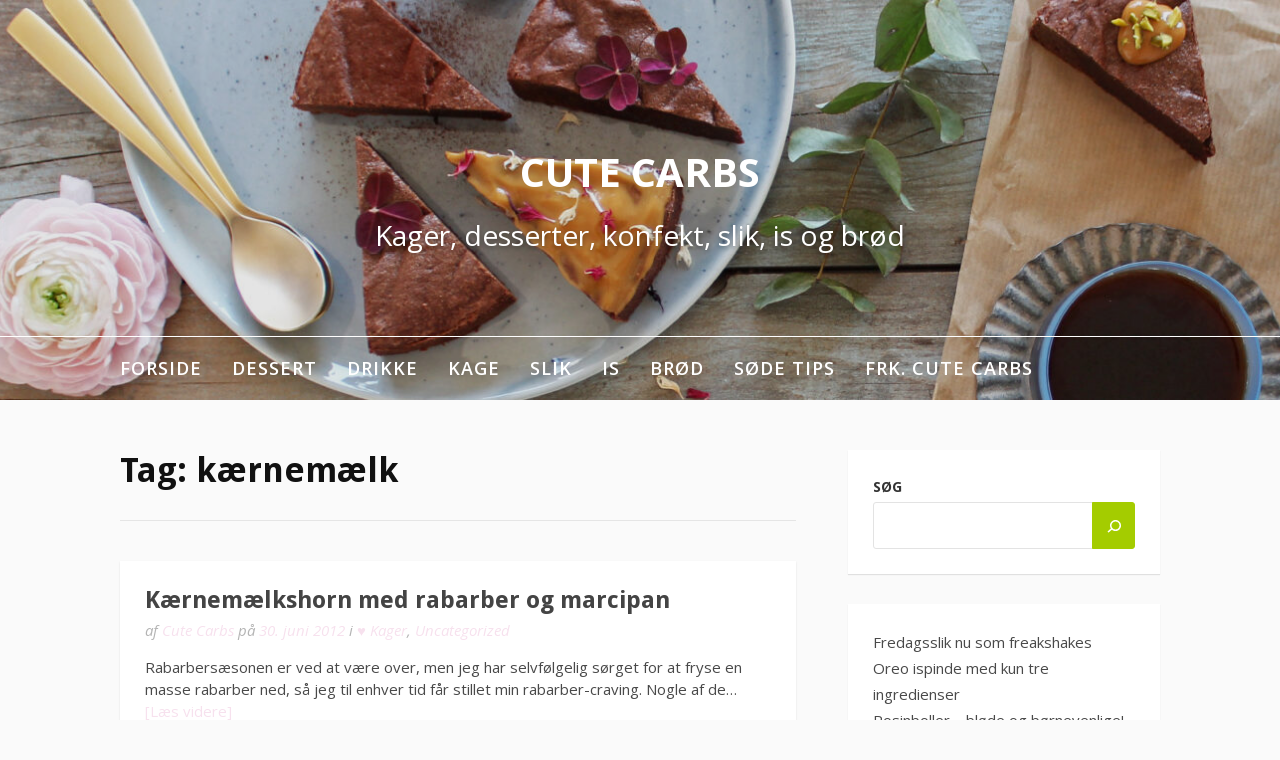

--- FILE ---
content_type: text/html; charset=UTF-8
request_url: http://www.cutecarbs.com/tag/kaernemaelk/
body_size: 9859
content:
<!DOCTYPE html>
<html lang="da-DK">
<head>
<meta charset="UTF-8">
<meta name="viewport" content="width=device-width, initial-scale=1">
<link rel="profile" href="http://gmpg.org/xfn/11">

<title>kærnemælk &#8211; Cute Carbs</title>
<meta name='robots' content='max-image-preview:large' />
<link rel='dns-prefetch' href='//fonts.googleapis.com' />
<link rel="alternate" type="application/rss+xml" title="Cute Carbs &raquo; Feed" href="http://www.cutecarbs.com/feed/" />
<link rel="alternate" type="application/rss+xml" title="Cute Carbs &raquo;-kommentar-feed" href="http://www.cutecarbs.com/comments/feed/" />
<link rel="alternate" type="application/rss+xml" title="Cute Carbs &raquo; kærnemælk-tag-feed" href="http://www.cutecarbs.com/tag/kaernemaelk/feed/" />
<script type="text/javascript">
window._wpemojiSettings = {"baseUrl":"https:\/\/s.w.org\/images\/core\/emoji\/14.0.0\/72x72\/","ext":".png","svgUrl":"https:\/\/s.w.org\/images\/core\/emoji\/14.0.0\/svg\/","svgExt":".svg","source":{"concatemoji":"http:\/\/www.cutecarbs.com\/wp-includes\/js\/wp-emoji-release.min.js?ver=6.1.9"}};
/*! This file is auto-generated */
!function(e,a,t){var n,r,o,i=a.createElement("canvas"),p=i.getContext&&i.getContext("2d");function s(e,t){var a=String.fromCharCode,e=(p.clearRect(0,0,i.width,i.height),p.fillText(a.apply(this,e),0,0),i.toDataURL());return p.clearRect(0,0,i.width,i.height),p.fillText(a.apply(this,t),0,0),e===i.toDataURL()}function c(e){var t=a.createElement("script");t.src=e,t.defer=t.type="text/javascript",a.getElementsByTagName("head")[0].appendChild(t)}for(o=Array("flag","emoji"),t.supports={everything:!0,everythingExceptFlag:!0},r=0;r<o.length;r++)t.supports[o[r]]=function(e){if(p&&p.fillText)switch(p.textBaseline="top",p.font="600 32px Arial",e){case"flag":return s([127987,65039,8205,9895,65039],[127987,65039,8203,9895,65039])?!1:!s([55356,56826,55356,56819],[55356,56826,8203,55356,56819])&&!s([55356,57332,56128,56423,56128,56418,56128,56421,56128,56430,56128,56423,56128,56447],[55356,57332,8203,56128,56423,8203,56128,56418,8203,56128,56421,8203,56128,56430,8203,56128,56423,8203,56128,56447]);case"emoji":return!s([129777,127995,8205,129778,127999],[129777,127995,8203,129778,127999])}return!1}(o[r]),t.supports.everything=t.supports.everything&&t.supports[o[r]],"flag"!==o[r]&&(t.supports.everythingExceptFlag=t.supports.everythingExceptFlag&&t.supports[o[r]]);t.supports.everythingExceptFlag=t.supports.everythingExceptFlag&&!t.supports.flag,t.DOMReady=!1,t.readyCallback=function(){t.DOMReady=!0},t.supports.everything||(n=function(){t.readyCallback()},a.addEventListener?(a.addEventListener("DOMContentLoaded",n,!1),e.addEventListener("load",n,!1)):(e.attachEvent("onload",n),a.attachEvent("onreadystatechange",function(){"complete"===a.readyState&&t.readyCallback()})),(e=t.source||{}).concatemoji?c(e.concatemoji):e.wpemoji&&e.twemoji&&(c(e.twemoji),c(e.wpemoji)))}(window,document,window._wpemojiSettings);
</script>
<style type="text/css">
img.wp-smiley,
img.emoji {
	display: inline !important;
	border: none !important;
	box-shadow: none !important;
	height: 1em !important;
	width: 1em !important;
	margin: 0 0.07em !important;
	vertical-align: -0.1em !important;
	background: none !important;
	padding: 0 !important;
}
</style>
	<link rel='stylesheet' id='wp-block-library-css' href='http://www.cutecarbs.com/wp-includes/css/dist/block-library/style.min.css?ver=6.1.9' type='text/css' media='all' />
<style id='wp-block-library-theme-inline-css' type='text/css'>
.wp-block-audio figcaption{color:#555;font-size:13px;text-align:center}.is-dark-theme .wp-block-audio figcaption{color:hsla(0,0%,100%,.65)}.wp-block-audio{margin:0 0 1em}.wp-block-code{border:1px solid #ccc;border-radius:4px;font-family:Menlo,Consolas,monaco,monospace;padding:.8em 1em}.wp-block-embed figcaption{color:#555;font-size:13px;text-align:center}.is-dark-theme .wp-block-embed figcaption{color:hsla(0,0%,100%,.65)}.wp-block-embed{margin:0 0 1em}.blocks-gallery-caption{color:#555;font-size:13px;text-align:center}.is-dark-theme .blocks-gallery-caption{color:hsla(0,0%,100%,.65)}.wp-block-image figcaption{color:#555;font-size:13px;text-align:center}.is-dark-theme .wp-block-image figcaption{color:hsla(0,0%,100%,.65)}.wp-block-image{margin:0 0 1em}.wp-block-pullquote{border-top:4px solid;border-bottom:4px solid;margin-bottom:1.75em;color:currentColor}.wp-block-pullquote__citation,.wp-block-pullquote cite,.wp-block-pullquote footer{color:currentColor;text-transform:uppercase;font-size:.8125em;font-style:normal}.wp-block-quote{border-left:.25em solid;margin:0 0 1.75em;padding-left:1em}.wp-block-quote cite,.wp-block-quote footer{color:currentColor;font-size:.8125em;position:relative;font-style:normal}.wp-block-quote.has-text-align-right{border-left:none;border-right:.25em solid;padding-left:0;padding-right:1em}.wp-block-quote.has-text-align-center{border:none;padding-left:0}.wp-block-quote.is-large,.wp-block-quote.is-style-large,.wp-block-quote.is-style-plain{border:none}.wp-block-search .wp-block-search__label{font-weight:700}.wp-block-search__button{border:1px solid #ccc;padding:.375em .625em}:where(.wp-block-group.has-background){padding:1.25em 2.375em}.wp-block-separator.has-css-opacity{opacity:.4}.wp-block-separator{border:none;border-bottom:2px solid;margin-left:auto;margin-right:auto}.wp-block-separator.has-alpha-channel-opacity{opacity:1}.wp-block-separator:not(.is-style-wide):not(.is-style-dots){width:100px}.wp-block-separator.has-background:not(.is-style-dots){border-bottom:none;height:1px}.wp-block-separator.has-background:not(.is-style-wide):not(.is-style-dots){height:2px}.wp-block-table{margin:"0 0 1em 0"}.wp-block-table thead{border-bottom:3px solid}.wp-block-table tfoot{border-top:3px solid}.wp-block-table td,.wp-block-table th{word-break:normal}.wp-block-table figcaption{color:#555;font-size:13px;text-align:center}.is-dark-theme .wp-block-table figcaption{color:hsla(0,0%,100%,.65)}.wp-block-video figcaption{color:#555;font-size:13px;text-align:center}.is-dark-theme .wp-block-video figcaption{color:hsla(0,0%,100%,.65)}.wp-block-video{margin:0 0 1em}.wp-block-template-part.has-background{padding:1.25em 2.375em;margin-top:0;margin-bottom:0}
</style>
<link rel='stylesheet' id='classic-theme-styles-css' href='http://www.cutecarbs.com/wp-includes/css/classic-themes.min.css?ver=1' type='text/css' media='all' />
<style id='global-styles-inline-css' type='text/css'>
body{--wp--preset--color--black: #000000;--wp--preset--color--cyan-bluish-gray: #abb8c3;--wp--preset--color--white: #ffffff;--wp--preset--color--pale-pink: #f78da7;--wp--preset--color--vivid-red: #cf2e2e;--wp--preset--color--luminous-vivid-orange: #ff6900;--wp--preset--color--luminous-vivid-amber: #fcb900;--wp--preset--color--light-green-cyan: #7bdcb5;--wp--preset--color--vivid-green-cyan: #00d084;--wp--preset--color--pale-cyan-blue: #8ed1fc;--wp--preset--color--vivid-cyan-blue: #0693e3;--wp--preset--color--vivid-purple: #9b51e0;--wp--preset--gradient--vivid-cyan-blue-to-vivid-purple: linear-gradient(135deg,rgba(6,147,227,1) 0%,rgb(155,81,224) 100%);--wp--preset--gradient--light-green-cyan-to-vivid-green-cyan: linear-gradient(135deg,rgb(122,220,180) 0%,rgb(0,208,130) 100%);--wp--preset--gradient--luminous-vivid-amber-to-luminous-vivid-orange: linear-gradient(135deg,rgba(252,185,0,1) 0%,rgba(255,105,0,1) 100%);--wp--preset--gradient--luminous-vivid-orange-to-vivid-red: linear-gradient(135deg,rgba(255,105,0,1) 0%,rgb(207,46,46) 100%);--wp--preset--gradient--very-light-gray-to-cyan-bluish-gray: linear-gradient(135deg,rgb(238,238,238) 0%,rgb(169,184,195) 100%);--wp--preset--gradient--cool-to-warm-spectrum: linear-gradient(135deg,rgb(74,234,220) 0%,rgb(151,120,209) 20%,rgb(207,42,186) 40%,rgb(238,44,130) 60%,rgb(251,105,98) 80%,rgb(254,248,76) 100%);--wp--preset--gradient--blush-light-purple: linear-gradient(135deg,rgb(255,206,236) 0%,rgb(152,150,240) 100%);--wp--preset--gradient--blush-bordeaux: linear-gradient(135deg,rgb(254,205,165) 0%,rgb(254,45,45) 50%,rgb(107,0,62) 100%);--wp--preset--gradient--luminous-dusk: linear-gradient(135deg,rgb(255,203,112) 0%,rgb(199,81,192) 50%,rgb(65,88,208) 100%);--wp--preset--gradient--pale-ocean: linear-gradient(135deg,rgb(255,245,203) 0%,rgb(182,227,212) 50%,rgb(51,167,181) 100%);--wp--preset--gradient--electric-grass: linear-gradient(135deg,rgb(202,248,128) 0%,rgb(113,206,126) 100%);--wp--preset--gradient--midnight: linear-gradient(135deg,rgb(2,3,129) 0%,rgb(40,116,252) 100%);--wp--preset--duotone--dark-grayscale: url('#wp-duotone-dark-grayscale');--wp--preset--duotone--grayscale: url('#wp-duotone-grayscale');--wp--preset--duotone--purple-yellow: url('#wp-duotone-purple-yellow');--wp--preset--duotone--blue-red: url('#wp-duotone-blue-red');--wp--preset--duotone--midnight: url('#wp-duotone-midnight');--wp--preset--duotone--magenta-yellow: url('#wp-duotone-magenta-yellow');--wp--preset--duotone--purple-green: url('#wp-duotone-purple-green');--wp--preset--duotone--blue-orange: url('#wp-duotone-blue-orange');--wp--preset--font-size--small: 13px;--wp--preset--font-size--medium: 20px;--wp--preset--font-size--large: 36px;--wp--preset--font-size--x-large: 42px;--wp--preset--spacing--20: 0.44rem;--wp--preset--spacing--30: 0.67rem;--wp--preset--spacing--40: 1rem;--wp--preset--spacing--50: 1.5rem;--wp--preset--spacing--60: 2.25rem;--wp--preset--spacing--70: 3.38rem;--wp--preset--spacing--80: 5.06rem;}:where(.is-layout-flex){gap: 0.5em;}body .is-layout-flow > .alignleft{float: left;margin-inline-start: 0;margin-inline-end: 2em;}body .is-layout-flow > .alignright{float: right;margin-inline-start: 2em;margin-inline-end: 0;}body .is-layout-flow > .aligncenter{margin-left: auto !important;margin-right: auto !important;}body .is-layout-constrained > .alignleft{float: left;margin-inline-start: 0;margin-inline-end: 2em;}body .is-layout-constrained > .alignright{float: right;margin-inline-start: 2em;margin-inline-end: 0;}body .is-layout-constrained > .aligncenter{margin-left: auto !important;margin-right: auto !important;}body .is-layout-constrained > :where(:not(.alignleft):not(.alignright):not(.alignfull)){max-width: var(--wp--style--global--content-size);margin-left: auto !important;margin-right: auto !important;}body .is-layout-constrained > .alignwide{max-width: var(--wp--style--global--wide-size);}body .is-layout-flex{display: flex;}body .is-layout-flex{flex-wrap: wrap;align-items: center;}body .is-layout-flex > *{margin: 0;}:where(.wp-block-columns.is-layout-flex){gap: 2em;}.has-black-color{color: var(--wp--preset--color--black) !important;}.has-cyan-bluish-gray-color{color: var(--wp--preset--color--cyan-bluish-gray) !important;}.has-white-color{color: var(--wp--preset--color--white) !important;}.has-pale-pink-color{color: var(--wp--preset--color--pale-pink) !important;}.has-vivid-red-color{color: var(--wp--preset--color--vivid-red) !important;}.has-luminous-vivid-orange-color{color: var(--wp--preset--color--luminous-vivid-orange) !important;}.has-luminous-vivid-amber-color{color: var(--wp--preset--color--luminous-vivid-amber) !important;}.has-light-green-cyan-color{color: var(--wp--preset--color--light-green-cyan) !important;}.has-vivid-green-cyan-color{color: var(--wp--preset--color--vivid-green-cyan) !important;}.has-pale-cyan-blue-color{color: var(--wp--preset--color--pale-cyan-blue) !important;}.has-vivid-cyan-blue-color{color: var(--wp--preset--color--vivid-cyan-blue) !important;}.has-vivid-purple-color{color: var(--wp--preset--color--vivid-purple) !important;}.has-black-background-color{background-color: var(--wp--preset--color--black) !important;}.has-cyan-bluish-gray-background-color{background-color: var(--wp--preset--color--cyan-bluish-gray) !important;}.has-white-background-color{background-color: var(--wp--preset--color--white) !important;}.has-pale-pink-background-color{background-color: var(--wp--preset--color--pale-pink) !important;}.has-vivid-red-background-color{background-color: var(--wp--preset--color--vivid-red) !important;}.has-luminous-vivid-orange-background-color{background-color: var(--wp--preset--color--luminous-vivid-orange) !important;}.has-luminous-vivid-amber-background-color{background-color: var(--wp--preset--color--luminous-vivid-amber) !important;}.has-light-green-cyan-background-color{background-color: var(--wp--preset--color--light-green-cyan) !important;}.has-vivid-green-cyan-background-color{background-color: var(--wp--preset--color--vivid-green-cyan) !important;}.has-pale-cyan-blue-background-color{background-color: var(--wp--preset--color--pale-cyan-blue) !important;}.has-vivid-cyan-blue-background-color{background-color: var(--wp--preset--color--vivid-cyan-blue) !important;}.has-vivid-purple-background-color{background-color: var(--wp--preset--color--vivid-purple) !important;}.has-black-border-color{border-color: var(--wp--preset--color--black) !important;}.has-cyan-bluish-gray-border-color{border-color: var(--wp--preset--color--cyan-bluish-gray) !important;}.has-white-border-color{border-color: var(--wp--preset--color--white) !important;}.has-pale-pink-border-color{border-color: var(--wp--preset--color--pale-pink) !important;}.has-vivid-red-border-color{border-color: var(--wp--preset--color--vivid-red) !important;}.has-luminous-vivid-orange-border-color{border-color: var(--wp--preset--color--luminous-vivid-orange) !important;}.has-luminous-vivid-amber-border-color{border-color: var(--wp--preset--color--luminous-vivid-amber) !important;}.has-light-green-cyan-border-color{border-color: var(--wp--preset--color--light-green-cyan) !important;}.has-vivid-green-cyan-border-color{border-color: var(--wp--preset--color--vivid-green-cyan) !important;}.has-pale-cyan-blue-border-color{border-color: var(--wp--preset--color--pale-cyan-blue) !important;}.has-vivid-cyan-blue-border-color{border-color: var(--wp--preset--color--vivid-cyan-blue) !important;}.has-vivid-purple-border-color{border-color: var(--wp--preset--color--vivid-purple) !important;}.has-vivid-cyan-blue-to-vivid-purple-gradient-background{background: var(--wp--preset--gradient--vivid-cyan-blue-to-vivid-purple) !important;}.has-light-green-cyan-to-vivid-green-cyan-gradient-background{background: var(--wp--preset--gradient--light-green-cyan-to-vivid-green-cyan) !important;}.has-luminous-vivid-amber-to-luminous-vivid-orange-gradient-background{background: var(--wp--preset--gradient--luminous-vivid-amber-to-luminous-vivid-orange) !important;}.has-luminous-vivid-orange-to-vivid-red-gradient-background{background: var(--wp--preset--gradient--luminous-vivid-orange-to-vivid-red) !important;}.has-very-light-gray-to-cyan-bluish-gray-gradient-background{background: var(--wp--preset--gradient--very-light-gray-to-cyan-bluish-gray) !important;}.has-cool-to-warm-spectrum-gradient-background{background: var(--wp--preset--gradient--cool-to-warm-spectrum) !important;}.has-blush-light-purple-gradient-background{background: var(--wp--preset--gradient--blush-light-purple) !important;}.has-blush-bordeaux-gradient-background{background: var(--wp--preset--gradient--blush-bordeaux) !important;}.has-luminous-dusk-gradient-background{background: var(--wp--preset--gradient--luminous-dusk) !important;}.has-pale-ocean-gradient-background{background: var(--wp--preset--gradient--pale-ocean) !important;}.has-electric-grass-gradient-background{background: var(--wp--preset--gradient--electric-grass) !important;}.has-midnight-gradient-background{background: var(--wp--preset--gradient--midnight) !important;}.has-small-font-size{font-size: var(--wp--preset--font-size--small) !important;}.has-medium-font-size{font-size: var(--wp--preset--font-size--medium) !important;}.has-large-font-size{font-size: var(--wp--preset--font-size--large) !important;}.has-x-large-font-size{font-size: var(--wp--preset--font-size--x-large) !important;}
.wp-block-navigation a:where(:not(.wp-element-button)){color: inherit;}
:where(.wp-block-columns.is-layout-flex){gap: 2em;}
.wp-block-pullquote{font-size: 1.5em;line-height: 1.6;}
</style>
<link rel='stylesheet' id='fooding-fonts-css' href='https://fonts.googleapis.com/css?family=Open+Sans%3A400italic%2C600italic%2C700italic%2C400%2C600%2C700%7CDroid+Sans%3A400italic%2C600italic%2C700italic%2C400%2C600%2C700&#038;subset=latin%2Clatin-ext' type='text/css' media='all' />
<link rel='stylesheet' id='font-awesome-css' href='http://www.cutecarbs.com/wp-content/themes/fooding/assets/css/font-awesome.min.css?ver=4.7' type='text/css' media='all' />
<link rel='stylesheet' id='fooding-style-css' href='http://www.cutecarbs.com/wp-content/themes/fooding/style.css?ver=6.1.9' type='text/css' media='all' />
<style id='fooding-style-inline-css' type='text/css'>

				.navigation .current, h2.entry-title a, h2.entry-title a, .site-footer .footer_menu ul li a, .widget-title { color: #444444; }

				.entry-meta a,.comments-area .logged-in-as a,a:hover,a.read-more ,
				.main-navigation .current_page_item > a, .main-navigation .current-menu-item > a, .main-navigation .current_page_ancestor > a,
				.main-navigation ul ul a:hover
				{ color : #f7e1ee;}
				.st-menu .btn-close-home .close-button,
				.st-menu .btn-close-home .home-button,
				button, input[type="button"], input[type="reset"], input[type="submit"]{
					background-color: #f7e1ee;
					border-color : #f7e1ee;
				}
				.widget_tag_cloud a:hover { border-color :  #f7e1ee; color:  #f7e1ee; }
				button:hover, input[type="button"]:hover,
				input[type="reset"]:hover,
				input[type="submit"]:hover,
				.st-menu .btn-close-home .home-button:hover,
				.st-menu .btn-close-home .close-button:hover {
						background-color: #444444;
						border-color: #444444;
				}.site-header .site-branding .site-title:after {
				background-color: #ffffff;
			}
</style>
<script type='text/javascript' src='http://www.cutecarbs.com/wp-includes/js/jquery/jquery.min.js?ver=3.6.1' id='jquery-core-js'></script>
<script type='text/javascript' src='http://www.cutecarbs.com/wp-includes/js/jquery/jquery-migrate.min.js?ver=3.3.2' id='jquery-migrate-js'></script>
<link rel="https://api.w.org/" href="http://www.cutecarbs.com/wp-json/" /><link rel="alternate" type="application/json" href="http://www.cutecarbs.com/wp-json/wp/v2/tags/222" /><link rel="EditURI" type="application/rsd+xml" title="RSD" href="http://www.cutecarbs.com/xmlrpc.php?rsd" />
<link rel="wlwmanifest" type="application/wlwmanifest+xml" href="http://www.cutecarbs.com/wp-includes/wlwmanifest.xml" />
<meta name="generator" content="WordPress 6.1.9" />
</head>

<body class="archive tag tag-kaernemaelk tag-222 wp-embed-responsive hfeed">

<svg xmlns="http://www.w3.org/2000/svg" viewBox="0 0 0 0" width="0" height="0" focusable="false" role="none" style="visibility: hidden; position: absolute; left: -9999px; overflow: hidden;" ><defs><filter id="wp-duotone-dark-grayscale"><feColorMatrix color-interpolation-filters="sRGB" type="matrix" values=" .299 .587 .114 0 0 .299 .587 .114 0 0 .299 .587 .114 0 0 .299 .587 .114 0 0 " /><feComponentTransfer color-interpolation-filters="sRGB" ><feFuncR type="table" tableValues="0 0.49803921568627" /><feFuncG type="table" tableValues="0 0.49803921568627" /><feFuncB type="table" tableValues="0 0.49803921568627" /><feFuncA type="table" tableValues="1 1" /></feComponentTransfer><feComposite in2="SourceGraphic" operator="in" /></filter></defs></svg><svg xmlns="http://www.w3.org/2000/svg" viewBox="0 0 0 0" width="0" height="0" focusable="false" role="none" style="visibility: hidden; position: absolute; left: -9999px; overflow: hidden;" ><defs><filter id="wp-duotone-grayscale"><feColorMatrix color-interpolation-filters="sRGB" type="matrix" values=" .299 .587 .114 0 0 .299 .587 .114 0 0 .299 .587 .114 0 0 .299 .587 .114 0 0 " /><feComponentTransfer color-interpolation-filters="sRGB" ><feFuncR type="table" tableValues="0 1" /><feFuncG type="table" tableValues="0 1" /><feFuncB type="table" tableValues="0 1" /><feFuncA type="table" tableValues="1 1" /></feComponentTransfer><feComposite in2="SourceGraphic" operator="in" /></filter></defs></svg><svg xmlns="http://www.w3.org/2000/svg" viewBox="0 0 0 0" width="0" height="0" focusable="false" role="none" style="visibility: hidden; position: absolute; left: -9999px; overflow: hidden;" ><defs><filter id="wp-duotone-purple-yellow"><feColorMatrix color-interpolation-filters="sRGB" type="matrix" values=" .299 .587 .114 0 0 .299 .587 .114 0 0 .299 .587 .114 0 0 .299 .587 .114 0 0 " /><feComponentTransfer color-interpolation-filters="sRGB" ><feFuncR type="table" tableValues="0.54901960784314 0.98823529411765" /><feFuncG type="table" tableValues="0 1" /><feFuncB type="table" tableValues="0.71764705882353 0.25490196078431" /><feFuncA type="table" tableValues="1 1" /></feComponentTransfer><feComposite in2="SourceGraphic" operator="in" /></filter></defs></svg><svg xmlns="http://www.w3.org/2000/svg" viewBox="0 0 0 0" width="0" height="0" focusable="false" role="none" style="visibility: hidden; position: absolute; left: -9999px; overflow: hidden;" ><defs><filter id="wp-duotone-blue-red"><feColorMatrix color-interpolation-filters="sRGB" type="matrix" values=" .299 .587 .114 0 0 .299 .587 .114 0 0 .299 .587 .114 0 0 .299 .587 .114 0 0 " /><feComponentTransfer color-interpolation-filters="sRGB" ><feFuncR type="table" tableValues="0 1" /><feFuncG type="table" tableValues="0 0.27843137254902" /><feFuncB type="table" tableValues="0.5921568627451 0.27843137254902" /><feFuncA type="table" tableValues="1 1" /></feComponentTransfer><feComposite in2="SourceGraphic" operator="in" /></filter></defs></svg><svg xmlns="http://www.w3.org/2000/svg" viewBox="0 0 0 0" width="0" height="0" focusable="false" role="none" style="visibility: hidden; position: absolute; left: -9999px; overflow: hidden;" ><defs><filter id="wp-duotone-midnight"><feColorMatrix color-interpolation-filters="sRGB" type="matrix" values=" .299 .587 .114 0 0 .299 .587 .114 0 0 .299 .587 .114 0 0 .299 .587 .114 0 0 " /><feComponentTransfer color-interpolation-filters="sRGB" ><feFuncR type="table" tableValues="0 0" /><feFuncG type="table" tableValues="0 0.64705882352941" /><feFuncB type="table" tableValues="0 1" /><feFuncA type="table" tableValues="1 1" /></feComponentTransfer><feComposite in2="SourceGraphic" operator="in" /></filter></defs></svg><svg xmlns="http://www.w3.org/2000/svg" viewBox="0 0 0 0" width="0" height="0" focusable="false" role="none" style="visibility: hidden; position: absolute; left: -9999px; overflow: hidden;" ><defs><filter id="wp-duotone-magenta-yellow"><feColorMatrix color-interpolation-filters="sRGB" type="matrix" values=" .299 .587 .114 0 0 .299 .587 .114 0 0 .299 .587 .114 0 0 .299 .587 .114 0 0 " /><feComponentTransfer color-interpolation-filters="sRGB" ><feFuncR type="table" tableValues="0.78039215686275 1" /><feFuncG type="table" tableValues="0 0.94901960784314" /><feFuncB type="table" tableValues="0.35294117647059 0.47058823529412" /><feFuncA type="table" tableValues="1 1" /></feComponentTransfer><feComposite in2="SourceGraphic" operator="in" /></filter></defs></svg><svg xmlns="http://www.w3.org/2000/svg" viewBox="0 0 0 0" width="0" height="0" focusable="false" role="none" style="visibility: hidden; position: absolute; left: -9999px; overflow: hidden;" ><defs><filter id="wp-duotone-purple-green"><feColorMatrix color-interpolation-filters="sRGB" type="matrix" values=" .299 .587 .114 0 0 .299 .587 .114 0 0 .299 .587 .114 0 0 .299 .587 .114 0 0 " /><feComponentTransfer color-interpolation-filters="sRGB" ><feFuncR type="table" tableValues="0.65098039215686 0.40392156862745" /><feFuncG type="table" tableValues="0 1" /><feFuncB type="table" tableValues="0.44705882352941 0.4" /><feFuncA type="table" tableValues="1 1" /></feComponentTransfer><feComposite in2="SourceGraphic" operator="in" /></filter></defs></svg><svg xmlns="http://www.w3.org/2000/svg" viewBox="0 0 0 0" width="0" height="0" focusable="false" role="none" style="visibility: hidden; position: absolute; left: -9999px; overflow: hidden;" ><defs><filter id="wp-duotone-blue-orange"><feColorMatrix color-interpolation-filters="sRGB" type="matrix" values=" .299 .587 .114 0 0 .299 .587 .114 0 0 .299 .587 .114 0 0 .299 .587 .114 0 0 " /><feComponentTransfer color-interpolation-filters="sRGB" ><feFuncR type="table" tableValues="0.098039215686275 1" /><feFuncG type="table" tableValues="0 0.66274509803922" /><feFuncB type="table" tableValues="0.84705882352941 0.41960784313725" /><feFuncA type="table" tableValues="1 1" /></feComponentTransfer><feComposite in2="SourceGraphic" operator="in" /></filter></defs></svg>
<div id="page" class="site">


	<!-- begin .header-mobile-menu -->
	<nav class="st-menu st-effect-1" id="menu-3">
		<div class="btn-close-home">
			<button class="close-button" id="closemenu"></button>
			<a href="http://www.cutecarbs.com/" class="home-button"><i class="fa fa-home"></i></a>
		</div>
		<div class="menu-cute-carbs-container"><ul><li id="menu-item-43" class="menu-item menu-item-type-custom menu-item-object-custom menu-item-43"><a href="http://www.cutecarbs.dk">Forside</a></li>
<li id="menu-item-4314" class="menu-item menu-item-type-post_type menu-item-object-page menu-item-4314"><a href="http://www.cutecarbs.com/dessert/">Dessert</a></li>
<li id="menu-item-4342" class="menu-item menu-item-type-post_type menu-item-object-page menu-item-4342"><a href="http://www.cutecarbs.com/drikke/">Drikke</a></li>
<li id="menu-item-4343" class="menu-item menu-item-type-post_type menu-item-object-page menu-item-4343"><a href="http://www.cutecarbs.com/kage/">Kage</a></li>
<li id="menu-item-4344" class="menu-item menu-item-type-post_type menu-item-object-page menu-item-4344"><a href="http://www.cutecarbs.com/konfekt/">Slik</a></li>
<li id="menu-item-4345" class="menu-item menu-item-type-post_type menu-item-object-page menu-item-4345"><a href="http://www.cutecarbs.com/is/">Is</a></li>
<li id="menu-item-4346" class="menu-item menu-item-type-post_type menu-item-object-page menu-item-4346"><a href="http://www.cutecarbs.com/broed/">Brød</a></li>
<li id="menu-item-4347" class="menu-item menu-item-type-post_type menu-item-object-page menu-item-4347"><a href="http://www.cutecarbs.com/soede-tips/">Søde tips</a></li>
<li id="menu-item-4348" class="menu-item menu-item-type-post_type menu-item-object-page menu-item-4348"><a href="http://www.cutecarbs.com/about/">Frk. Cute Carbs</a></li>
</ul></div>		<form role="search" method="get" class="search-form" action="http://www.cutecarbs.com/">
				<label>
					<span class="screen-reader-text">Søg efter:</span>
					<input type="search" class="search-field" placeholder="Søg &hellip;" value="" name="s" />
				</label>
				<input type="submit" class="search-submit" value="Søg" />
			</form>	</nav>
	<!-- end .header-mobile-menu -->

	<div class="site-pusher">
		<a class="skip-link screen-reader-text" href="#main">Spring til indhold</a>

		<header id="masthead" class="site-header" role="banner" data-parallax="scroll" data-image-src="http://www.cutecarbs.com/wp-content/uploads/2017/04/cropped-test3.jpg">
			<div class="site-header-wrap">
				<div class="container">

					<button class="top-mobile-menu-button mobile-menu-button" data-effect="st-effect-1" type="button"><i class="fa fa-bars"></i></button>
					<div class="site-branding">

						
													<p class="site-title"><a href="http://www.cutecarbs.com/" rel="home">Cute Carbs</a></p>

													<p class="site-description">Kager, desserter, konfekt, slik, is og brød</p>
											</div><!-- .site-branding -->
				</div>

				<nav id="site-navigation" class="main-navigation" role="navigation">
					<div class="container">
						<div class="menu-cute-carbs-container"><ul id="primary-menu" class="menu"><li class="menu-item menu-item-type-custom menu-item-object-custom menu-item-43"><a href="http://www.cutecarbs.dk">Forside</a></li>
<li class="menu-item menu-item-type-post_type menu-item-object-page menu-item-4314"><a href="http://www.cutecarbs.com/dessert/">Dessert</a></li>
<li class="menu-item menu-item-type-post_type menu-item-object-page menu-item-4342"><a href="http://www.cutecarbs.com/drikke/">Drikke</a></li>
<li class="menu-item menu-item-type-post_type menu-item-object-page menu-item-4343"><a href="http://www.cutecarbs.com/kage/">Kage</a></li>
<li class="menu-item menu-item-type-post_type menu-item-object-page menu-item-4344"><a href="http://www.cutecarbs.com/konfekt/">Slik</a></li>
<li class="menu-item menu-item-type-post_type menu-item-object-page menu-item-4345"><a href="http://www.cutecarbs.com/is/">Is</a></li>
<li class="menu-item menu-item-type-post_type menu-item-object-page menu-item-4346"><a href="http://www.cutecarbs.com/broed/">Brød</a></li>
<li class="menu-item menu-item-type-post_type menu-item-object-page menu-item-4347"><a href="http://www.cutecarbs.com/soede-tips/">Søde tips</a></li>
<li class="menu-item menu-item-type-post_type menu-item-object-page menu-item-4348"><a href="http://www.cutecarbs.com/about/">Frk. Cute Carbs</a></li>
</ul></div>					</div>
				</nav><!-- #site-navigation -->

			</div> <!-- .site-header-wrap -->
		</header><!-- #masthead -->

		<div id="content" class="site-content">

<div class="container">
	<div id="primary" class="content-area">
		<main id="main" class="site-main" role="main">

		
			<header class="page-header">
				<h1 class="entry-title">Tag: <span>kærnemælk</span></h1>			</header><!-- .page-header -->

			
<article id="post-1158" class="post-1158 post type-post status-publish format-standard hentry category--kager category-uncategorized tag-kaernemaelk tag-marcipan tag-opskrift tag-rabarber tag-rabarberkage tag-recept no-post-thumbnail">
    <!-- begin .featured-image -->
        <!-- end .featured-image -->

    <div class="entry-info">
            <!-- begin .entry-header -->
            <div class="entry-header">

                <h2 class="entry-title"><a href="http://www.cutecarbs.com/2012/06/kaernemaelkshorn-med-rabarber-og-marcipan/" rel="bookmark">Kærnemælkshorn med rabarber og marcipan</a></h2>
                <div class="entry-meta">

                    <span class="byline"> af <span class="author vcard"><a class="url fn n" href="http://www.cutecarbs.com/author/cute-carbs/">Cute Carbs</a></span></span><span class="posted-on"> på <a href="http://www.cutecarbs.com/2012/06/kaernemaelkshorn-med-rabarber-og-marcipan/" rel="bookmark"><time class="entry-date published updated" datetime="2012-06-30T11:46:59+02:00">30. juni 2012</time></a></span><span class="posted-in"> i <a href="http://www.cutecarbs.com/category/%e2%99%a5-kager/" rel="category tag">♥ Kager</a>, <a href="http://www.cutecarbs.com/category/uncategorized/" rel="category tag">Uncategorized</a></span>
                </div>

            </div>
            <!-- end .entry-header -->

            <div class="entry-content">
                <p>Rabarbersæsonen er ved at være over, men jeg har selvfølgelig sørget for at fryse en masse rabarber ned, så jeg til enhver tid får stillet min rabarber-craving. Nogle af de&#8230; <a class="read-more" href="http://www.cutecarbs.com/2012/06/kaernemaelkshorn-med-rabarber-og-marcipan/">[Læs videre]</a></p>
            </div><!-- .entry-content -->
    </div>
</article><!-- #post-## -->

<article id="post-811" class="post-811 post type-post status-publish format-standard hentry category--drikke category-uncategorized tag-kardemomme tag-kaernemaelk tag-mango no-post-thumbnail">
    <!-- begin .featured-image -->
        <!-- end .featured-image -->

    <div class="entry-info">
            <!-- begin .entry-header -->
            <div class="entry-header">

                <h2 class="entry-title"><a href="http://www.cutecarbs.com/2012/03/mango-lassi-a-la-cute-carbs/" rel="bookmark">Mango lassi a la Cute Carbs</a></h2>
                <div class="entry-meta">

                    <span class="byline"> af <span class="author vcard"><a class="url fn n" href="http://www.cutecarbs.com/author/cute-carbs/">Cute Carbs</a></span></span><span class="posted-on"> på <a href="http://www.cutecarbs.com/2012/03/mango-lassi-a-la-cute-carbs/" rel="bookmark"><time class="entry-date published updated" datetime="2012-03-13T19:11:01+01:00">13. marts 2012</time></a></span><span class="posted-in"> i <a href="http://www.cutecarbs.com/category/%e2%99%a5-drikke/" rel="category tag">♥ Drikke</a>, <a href="http://www.cutecarbs.com/category/uncategorized/" rel="category tag">Uncategorized</a></span>
                </div>

            </div>
            <!-- end .entry-header -->

            <div class="entry-content">
                <p>Min iPhone viser 12 grader, så jeg konkluderer, at det er forår, og hvor er det bare dejligt. Det var så smukt at cykle hjem fra arbejde, og jeg følte&#8230; <a class="read-more" href="http://www.cutecarbs.com/2012/03/mango-lassi-a-la-cute-carbs/">[Læs videre]</a></p>
            </div><!-- .entry-content -->
    </div>
</article><!-- #post-## -->

<article id="post-525" class="post-525 post type-post status-publish format-standard has-post-thumbnail hentry category--alt-det-andet category--desserter tag-aebleskiver tag-citronskal tag-jul tag-kaernemaelk">
    <!-- begin .featured-image -->
        <div class="featured-image">
        <a href="http://www.cutecarbs.com/2011/12/aebleskiver-med-kaernemaelk-og-citron/" title="Æbleskiver med kærnemælk og citron"><img width="230" height="320" src="http://www.cutecarbs.com/wp-content/uploads/2011/12/aebleskiver.jpg" class="attachment-fooding-homepage-1 size-fooding-homepage-1 wp-post-image" alt="" decoding="async" loading="lazy" srcset="http://www.cutecarbs.com/wp-content/uploads/2011/12/aebleskiver.jpg 500w, http://www.cutecarbs.com/wp-content/uploads/2011/12/aebleskiver-215x300.jpg 215w" sizes="(max-width: 230px) 100vw, 230px" /></a>    </div>
        <!-- end .featured-image -->

    <div class="entry-info">
            <!-- begin .entry-header -->
            <div class="entry-header">

                <h2 class="entry-title"><a href="http://www.cutecarbs.com/2011/12/aebleskiver-med-kaernemaelk-og-citron/" rel="bookmark">Æbleskiver med kærnemælk og citron</a></h2>
                <div class="entry-meta">

                    <span class="byline"> af <span class="author vcard"><a class="url fn n" href="http://www.cutecarbs.com/author/cute-carbs/">Cute Carbs</a></span></span><span class="posted-on"> på <a href="http://www.cutecarbs.com/2011/12/aebleskiver-med-kaernemaelk-og-citron/" rel="bookmark"><time class="entry-date published" datetime="2011-12-03T19:31:33+01:00">3. december 2011</time><time class="updated" datetime="2017-11-26T14:02:09+01:00">26. november 2017</time></a></span><span class="posted-in"> i <a href="http://www.cutecarbs.com/category/%e2%99%a5-alt-det-andet/" rel="category tag">♥ Alt det andet...</a>, <a href="http://www.cutecarbs.com/category/%e2%99%a5-desserter/" rel="category tag">♥ Desserter</a></span>
                </div>

            </div>
            <!-- end .entry-header -->

            <div class="entry-content">
                <p>Kalenderen siger december, så jeg har skruet op for julehyggen. Massevis af levende lys, lyskæde på altanen, fine grene med røde bær, hyacinter, stjerner i bunkevis, tre søde nisser og&#8230; <a class="read-more" href="http://www.cutecarbs.com/2011/12/aebleskiver-med-kaernemaelk-og-citron/">[Læs videre]</a></p>
            </div><!-- .entry-content -->
    </div>
</article><!-- #post-## -->
<div class="post-pagination"></div>
		</main><!-- #main -->
	</div><!-- #primary -->

	
<aside id="secondary" class="sidebar widget-area" role="complementary">
	<section id="block-5" class="widget widget_block widget_search"><form role="search" method="get" action="http://www.cutecarbs.com/" class="wp-block-search__button-outside wp-block-search__icon-button wp-block-search"><label for="wp-block-search__input-1" class="wp-block-search__label" >Søg</label><div class="wp-block-search__inside-wrapper " ><input type="search" id="wp-block-search__input-1" class="wp-block-search__input wp-block-search__input" name="s" value="" placeholder=""  required /><button type="submit" class="wp-block-search__button has-icon wp-element-button"  aria-label="Søg"><svg class="search-icon" viewBox="0 0 24 24" width="24" height="24">
					<path d="M13.5 6C10.5 6 8 8.5 8 11.5c0 1.1.3 2.1.9 3l-3.4 3 1 1.1 3.4-2.9c1 .9 2.2 1.4 3.6 1.4 3 0 5.5-2.5 5.5-5.5C19 8.5 16.5 6 13.5 6zm0 9.5c-2.2 0-4-1.8-4-4s1.8-4 4-4 4 1.8 4 4-1.8 4-4 4z"></path>
				</svg></button></div></form></section><section id="block-6" class="widget widget_block widget_recent_entries"><ul class="wp-block-latest-posts__list aligncenter wp-block-latest-posts"><li><a class="wp-block-latest-posts__post-title" href="http://www.cutecarbs.com/2020/05/fredagsslik-nu-som-freakshakes/">Fredagsslik nu som freakshakes</a></li>
<li><a class="wp-block-latest-posts__post-title" href="http://www.cutecarbs.com/2020/04/oreo-ispinde-med-kun-tre-ingredienser/">Oreo ispinde med kun tre ingredienser</a></li>
<li><a class="wp-block-latest-posts__post-title" href="http://www.cutecarbs.com/2020/03/rosinboller/">Rosinboller &#8211; bløde og børnevenlige!</a></li>
<li><a class="wp-block-latest-posts__post-title" href="http://www.cutecarbs.com/2019/08/brownietrifli/">Brownietrifli med saltkaramel</a></li>
<li><a class="wp-block-latest-posts__post-title" href="http://www.cutecarbs.com/2019/04/marcipanaeg-fyld-fem-favoritter/">Marcipanæg med fyld &#8211; fem favoritter!</a></li>
</ul></section><section id="search-2" class="widget widget_search"><h4 class="widget-title">Søg efter opskrifter</h4><form role="search" method="get" class="search-form" action="http://www.cutecarbs.com/">
				<label>
					<span class="screen-reader-text">Søg efter:</span>
					<input type="search" class="search-field" placeholder="Søg &hellip;" value="" name="s" />
				</label>
				<input type="submit" class="search-submit" value="Søg" />
			</form></section><section id="text-6" class="widget widget_text">			<div class="textwidget"><a href="https://www.partner-ads.com/dk/klikbanner.php?partnerid=18288&bannerid=21896" target="_blank" rel="nofollow noopener"> <img src="https://www.partner-ads.com/dk/visbanner.php?partnerid=18288&bannerid=21896" border="0" alt=""></a></div>
		</section><section id="text-7" class="widget widget_text">			<div class="textwidget"><div id="cncpt-rec1"></div></div>
		</section><section id="text-8" class="widget widget_text">			<div class="textwidget"><div id="cncpt-rec2"></div></div>
		</section><section id="tag_cloud-2" class="widget widget_tag_cloud"><h4 class="widget-title">Tags</h4><div class="tagcloud"><a href="http://www.cutecarbs.com/tag/appelsin/" class="tag-cloud-link tag-link-29 tag-link-position-1" style="font-size: 9.9626168224299pt;" aria-label="Appelsin (9 elementer)">Appelsin</a>
<a href="http://www.cutecarbs.com/tag/banan/" class="tag-cloud-link tag-link-34 tag-link-position-2" style="font-size: 8.6542056074766pt;" aria-label="banan (7 elementer)">banan</a>
<a href="http://www.cutecarbs.com/tag/blabaer/" class="tag-cloud-link tag-link-44 tag-link-position-3" style="font-size: 13.364485981308pt;" aria-label="blåbær (17 elementer)">blåbær</a>
<a href="http://www.cutecarbs.com/tag/boller/" class="tag-cloud-link tag-link-48 tag-link-position-4" style="font-size: 11.401869158879pt;" aria-label="boller (12 elementer)">boller</a>
<a href="http://www.cutecarbs.com/tag/brombaer/" class="tag-cloud-link tag-link-51 tag-link-position-5" style="font-size: 9.3084112149533pt;" aria-label="brombær (8 elementer)">brombær</a>
<a href="http://www.cutecarbs.com/tag/brownie/" class="tag-cloud-link tag-link-54 tag-link-position-6" style="font-size: 14.14953271028pt;" aria-label="brownie (20 elementer)">brownie</a>
<a href="http://www.cutecarbs.com/tag/brunch/" class="tag-cloud-link tag-link-56 tag-link-position-7" style="font-size: 9.9626168224299pt;" aria-label="brunch (9 elementer)">brunch</a>
<a href="http://www.cutecarbs.com/tag/brod/" class="tag-cloud-link tag-link-60 tag-link-position-8" style="font-size: 11.401869158879pt;" aria-label="brød (12 elementer)">brød</a>
<a href="http://www.cutecarbs.com/tag/cheesecake/" class="tag-cloud-link tag-link-71 tag-link-position-9" style="font-size: 12.317757009346pt;" aria-label="cheesecake (14 elementer)">cheesecake</a>
<a href="http://www.cutecarbs.com/tag/chokolade/" class="tag-cloud-link tag-link-76 tag-link-position-10" style="font-size: 14.672897196262pt;" aria-label="chokolade (22 elementer)">chokolade</a>
<a href="http://www.cutecarbs.com/tag/citron/" class="tag-cloud-link tag-link-86 tag-link-position-11" style="font-size: 8pt;" aria-label="citron (6 elementer)">citron</a>
<a href="http://www.cutecarbs.com/tag/cookies/" class="tag-cloud-link tag-link-92 tag-link-position-12" style="font-size: 12.317757009346pt;" aria-label="cookies (14 elementer)">cookies</a>
<a href="http://www.cutecarbs.com/tag/cupcakes/" class="tag-cloud-link tag-link-98 tag-link-position-13" style="font-size: 10.485981308411pt;" aria-label="cupcakes (10 elementer)">cupcakes</a>
<a href="http://www.cutecarbs.com/tag/dessert/" class="tag-cloud-link tag-link-102 tag-link-position-14" style="font-size: 9.9626168224299pt;" aria-label="dessert (9 elementer)">dessert</a>
<a href="http://www.cutecarbs.com/tag/flode/" class="tag-cloud-link tag-link-115 tag-link-position-15" style="font-size: 9.3084112149533pt;" aria-label="fløde (8 elementer)">fløde</a>
<a href="http://www.cutecarbs.com/tag/hvid-chokolade/" class="tag-cloud-link tag-link-154 tag-link-position-16" style="font-size: 11.401869158879pt;" aria-label="hvid chokolade (12 elementer)">hvid chokolade</a>
<a href="http://www.cutecarbs.com/tag/is/" class="tag-cloud-link tag-link-166 tag-link-position-17" style="font-size: 13.88785046729pt;" aria-label="is (19 elementer)">is</a>
<a href="http://www.cutecarbs.com/tag/iskaffe/" class="tag-cloud-link tag-link-170 tag-link-position-18" style="font-size: 9.9626168224299pt;" aria-label="iskaffe (9 elementer)">iskaffe</a>
<a href="http://www.cutecarbs.com/tag/jordbaer/" class="tag-cloud-link tag-link-179 tag-link-position-19" style="font-size: 13.626168224299pt;" aria-label="jordbær (18 elementer)">jordbær</a>
<a href="http://www.cutecarbs.com/tag/jul/" class="tag-cloud-link tag-link-183 tag-link-position-20" style="font-size: 15.327102803738pt;" aria-label="jul (25 elementer)">jul</a>
<a href="http://www.cutecarbs.com/tag/julekonfekt/" class="tag-cloud-link tag-link-185 tag-link-position-21" style="font-size: 9.3084112149533pt;" aria-label="julekonfekt (8 elementer)">julekonfekt</a>
<a href="http://www.cutecarbs.com/tag/kaffe/" class="tag-cloud-link tag-link-187 tag-link-position-22" style="font-size: 11.009345794393pt;" aria-label="kaffe (11 elementer)">kaffe</a>
<a href="http://www.cutecarbs.com/tag/kage/" class="tag-cloud-link tag-link-189 tag-link-position-23" style="font-size: 8pt;" aria-label="kage (6 elementer)">kage</a>
<a href="http://www.cutecarbs.com/tag/karamel/" class="tag-cloud-link tag-link-199 tag-link-position-24" style="font-size: 8.6542056074766pt;" aria-label="karamel (7 elementer)">karamel</a>
<a href="http://www.cutecarbs.com/tag/kokos/" class="tag-cloud-link tag-link-211 tag-link-position-25" style="font-size: 8.6542056074766pt;" aria-label="kokos (7 elementer)">kokos</a>
<a href="http://www.cutecarbs.com/tag/konfekt/" class="tag-cloud-link tag-link-217 tag-link-position-26" style="font-size: 11.401869158879pt;" aria-label="konfekt (12 elementer)">konfekt</a>
<a href="http://www.cutecarbs.com/tag/krymmel/" class="tag-cloud-link tag-link-221 tag-link-position-27" style="font-size: 8pt;" aria-label="krymmel (6 elementer)">krymmel</a>
<a href="http://www.cutecarbs.com/tag/lagkage/" class="tag-cloud-link tag-link-228 tag-link-position-28" style="font-size: 8pt;" aria-label="lagkage (6 elementer)">lagkage</a>
<a href="http://www.cutecarbs.com/tag/lakrids/" class="tag-cloud-link tag-link-230 tag-link-position-29" style="font-size: 12.317757009346pt;" aria-label="lakrids (14 elementer)">lakrids</a>
<a href="http://www.cutecarbs.com/tag/lime/" class="tag-cloud-link tag-link-240 tag-link-position-30" style="font-size: 8.6542056074766pt;" aria-label="lime (7 elementer)">lime</a>
<a href="http://www.cutecarbs.com/tag/marcipan/" class="tag-cloud-link tag-link-251 tag-link-position-31" style="font-size: 13.626168224299pt;" aria-label="marcipan (18 elementer)">marcipan</a>
<a href="http://www.cutecarbs.com/tag/marengs/" class="tag-cloud-link tag-link-254 tag-link-position-32" style="font-size: 9.3084112149533pt;" aria-label="marengs (8 elementer)">marengs</a>
<a href="http://www.cutecarbs.com/tag/mynte/" class="tag-cloud-link tag-link-272 tag-link-position-33" style="font-size: 9.9626168224299pt;" aria-label="mynte (9 elementer)">mynte</a>
<a href="http://www.cutecarbs.com/tag/opskrift/" class="tag-cloud-link tag-link-286 tag-link-position-34" style="font-size: 22pt;" aria-label="opskrift (83 elementer)">opskrift</a>
<a href="http://www.cutecarbs.com/tag/oreo/" class="tag-cloud-link tag-link-8 tag-link-position-35" style="font-size: 8.6542056074766pt;" aria-label="oreo (7 elementer)">oreo</a>
<a href="http://www.cutecarbs.com/tag/popcakes/" class="tag-cloud-link tag-link-306 tag-link-position-36" style="font-size: 8pt;" aria-label="popcakes (6 elementer)">popcakes</a>
<a href="http://www.cutecarbs.com/tag/pynt/" class="tag-cloud-link tag-link-308 tag-link-position-37" style="font-size: 9.9626168224299pt;" aria-label="pynt (9 elementer)">pynt</a>
<a href="http://www.cutecarbs.com/tag/rabarber/" class="tag-cloud-link tag-link-315 tag-link-position-38" style="font-size: 14.411214953271pt;" aria-label="rabarber (21 elementer)">rabarber</a>
<a href="http://www.cutecarbs.com/tag/rabarberkage/" class="tag-cloud-link tag-link-316 tag-link-position-39" style="font-size: 10.485981308411pt;" aria-label="rabarberkage (10 elementer)">rabarberkage</a>
<a href="http://www.cutecarbs.com/tag/slik/" class="tag-cloud-link tag-link-353 tag-link-position-40" style="font-size: 8pt;" aria-label="slik (6 elementer)">slik</a>
<a href="http://www.cutecarbs.com/tag/smoothie/" class="tag-cloud-link tag-link-356 tag-link-position-41" style="font-size: 11.009345794393pt;" aria-label="Smoothie (11 elementer)">Smoothie</a>
<a href="http://www.cutecarbs.com/tag/smakager/" class="tag-cloud-link tag-link-355 tag-link-position-42" style="font-size: 8pt;" aria-label="småkager (6 elementer)">småkager</a>
<a href="http://www.cutecarbs.com/tag/sommerdessert/" class="tag-cloud-link tag-link-364 tag-link-position-43" style="font-size: 8.6542056074766pt;" aria-label="sommerdessert (7 elementer)">sommerdessert</a>
<a href="http://www.cutecarbs.com/tag/vaniljestang/" class="tag-cloud-link tag-link-400 tag-link-position-44" style="font-size: 11.009345794393pt;" aria-label="vaniljestang (11 elementer)">vaniljestang</a>
<a href="http://www.cutecarbs.com/tag/aebler/" class="tag-cloud-link tag-link-414 tag-link-position-45" style="font-size: 12.317757009346pt;" aria-label="æbler (14 elementer)">æbler</a></div>
</section></aside><!-- #secondary -->
</div>


	</div><!-- #content -->


		<footer id="colophon" class="site-footer" role="contentinfo">

			<div class="footer-staff-picks">

    		
		    
    		
</div>

			
			<div class="site-info">
				<div class="container">

					<div class="site-copyright">
						Copyright &copy; 2026 Cute Carbs. Alle rettigheder forbeholdes.					</div>

							<div class="theme-info-text">
        	Fooding tema af <a href="https://freeresponsivethemes.com/fooding/" rel="nofollow">FRT</a>		</div>
						</div>
			</div><!-- .site-info -->
		</footer><!-- #colophon -->
	</div> <!-- end .site-pusher -->
</div><!-- #page -->

<script type='text/javascript' src='http://www.cutecarbs.com/wp-content/themes/fooding/assets/js/parallax.js?ver=1.4.2' id='parallax-js'></script>
<script type='text/javascript' src='http://www.cutecarbs.com/wp-content/themes/fooding/assets/js/classie.js?ver=1.0.0' id='classie-js'></script>
<script type='text/javascript' src='http://www.cutecarbs.com/wp-content/themes/fooding/assets/js/sidebarEffects.js?ver=1.0.0' id='sidebarEffects-js'></script>
<script type='text/javascript' src='http://www.cutecarbs.com/wp-content/themes/fooding/assets/js/navigation.js?ver=20151215' id='fooding-navigation-js'></script>
<script type='text/javascript' src='http://www.cutecarbs.com/wp-content/themes/fooding/assets/js/skip-link-focus-fix.js?ver=20151215' id='fooding-skip-link-focus-fix-js'></script>
<script type='text/javascript' src='http://www.cutecarbs.com/wp-content/themes/fooding/assets/js/theme.js?ver=20160414' id='fooding-theme-js'></script>

</body>
</html>
